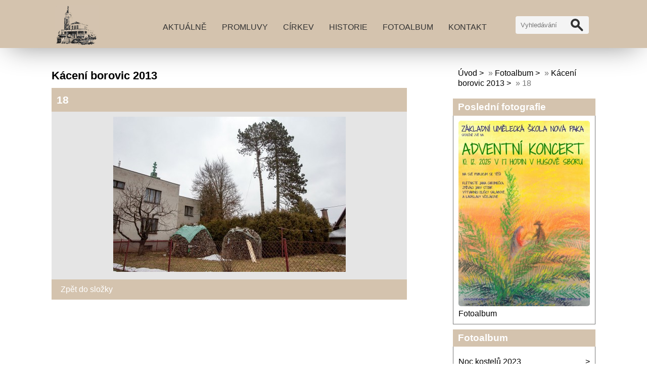

--- FILE ---
content_type: text/html; charset=UTF-8
request_url: https://www.husuvsbornovapaka.cz/fotoalbum/kaceni-borovic-2013/18.html
body_size: 6017
content:
<!DOCTYPE html>
<html lang="cs">
	<head>
		<title>Husův sbor Nová Paka - Fotoalbum - Kácení borovic 2013 - 18</title>
		<meta charset="utf-8">
		<meta http-equiv="X-UA-Compatible" content="IE=edge">
		<meta name="viewport" content="width=device-width, initial-scale=1.0">
		<meta name="copyright" content="eStranky">
        <meta name="description" content="Husův sbor Nová Paka, Církev československá husitská Nové Pace, novopačtí křesťané, církevní společenství, nedělní bohoslužby, svátosti" />
        <meta name="keywords" content="husuv sbor,nová paka,církev,husitská,československá,křesťané" />
        <meta name="robots" content="all,follow" />
        <meta name="author" content="www.husuvsbornovapaka.cz" />
        <link href="/rss/articles/data.xml" rel="alternate" type="application/rss+xml" title="Všechny příspěvky" /><link href="/rss/articles/photos.xml" rel="alternate" type="application/rss+xml" title="Fotografie" /><link href="/rss/articles/comments.xml" rel="alternate" type="application/rss+xml" title="Komentáře" />
        <link rel="stylesheet" href="https://s3a.estranky.cz/css/d1000000406.css?nc=507219635" type="text/css" /><style type="text/css">#content .hero {
    background-image: url('/img/ulogo.3.jpeg');
}</style><style type="text/css">.logo {
    background: url('/img/picture/12/%3Adesign%3Alogofirms%3A1000000406%3Alogo-final-2.jpg') center / contain no-repeat;
    height: 80px;
    width: 100px;
    display: block;
    float: left;
}</style>
<link rel="stylesheet" href="//code.jquery.com/ui/1.12.1/themes/base/jquery-ui.css">
<script src="//code.jquery.com/jquery-1.12.4.js"></script>
<script src="//code.jquery.com/ui/1.12.1/jquery-ui.js"></script>
<script type="text/javascript" src="https://s3c.estranky.cz/js/ui.js?nc=1" id="index_script" ></script><meta property="og:title" content="18" />
<meta property="og:type" content="article" />
<meta property="og:url" content="https://www.husuvsbornovapaka.cz/fotoalbum/kaceni-borovic-2013/18.html" />
<meta property="og:image" content="https://www.husuvsbornovapaka.cz/img/tiny/219.jpg" />
<meta property="og:site_name" content="Husův sbor Nová Paka" />
<meta property="og:description" content="" />
			<script type="text/javascript">
				dataLayer = [{
					'subscription': 'true',
				}];
			</script>
			
        <link href="https://fonts.googleapis.com/css?family=Roboto+Condensed" rel="stylesheet">
        <link rel="stylesheet" href="https://cdnjs.cloudflare.com/ajax/libs/font-awesome/4.7.0/css/font-awesome.min.css">
	</head>
	
	<body class=" contact-active color_a">

    <!-- Wrapping the whole page, may have fixed or fluid width -->
    <div id="whole-page">

        

        <!-- Because of the matter of accessibility (text browsers,
        voice readers) we include a link leading to the page content and
        navigation } you'll probably want to hide them using display: none
        in your stylesheet -->

        <a href="#articles" class="accessibility-links">Jdi na obsah</a>
        <a href="#navigation" class="accessibility-links">Jdi na menu</a>

        
        <!-- block for skyscraper and rectangle  -->
        <div id="sticky-box">
            <div id="sky-scraper-block">
                
                
            </div>
        </div>
        <!-- block for skyscraper and rectangle  -->

        <!-- Wrapping the document's visible part -->
        <div id="document">

            <!-- header -->
            <header class="header p-1 color_b">
                <div class="header-inner">
                    
                    <a href="/" class="logo"></a>
                    
                    <span class="color_b" style="display: none"></span>
                    
                    <!-- Hamburger icon -->
    <button type="button" class="menu-toggle" onclick="menuToggle()" id="menu-toggle">
    	<span></span>
    	<span></span>
    	<span></span>
    </button>

<!-- Such navigation allows both horizontal and vertical rendering -->
<div id="navigation">
    <div class="inner_frame color_b">
        
        <nav>
            <menu class="menu-type-onclick">
                <li class=" dropdown">
    <a href="/clanky/aktualne/">Aktuálně</a>
    
</li><li class=" dropdown">
    <a href="/clanky/promluvy/">Promluvy</a>
    
</li><li class=" dropdown">
    <a href="/clanky/cirkev/">Církev</a>
    
</li><li class=" dropdown">
    <a href="/clanky/historie/">Historie</a>
    
</li><li class=" dropdown">
    <a href="/fotoalbum/">Fotoalbum</a>
    
</li><li class=" dropdown">
    <a href="/clanky/kontakt/">Kontakt</a>
    
</li>
            </menu>
        </nav>
        
    </div>
</div>
<!-- menu ending -->
                    
                    <!-- Search -->
<div id="search" class="section">
    <div class="inner_frame">
        <form action="https://katalog.estranky.cz/" method="post">
            <fieldset>
                <input type="hidden" id="uid" name="uid" value="1494476" />
                <input name="key" id="key" placeholder="Vyhledávání" />
                <span class="clButton">
                    <div class="magGlass">
                        <span></span>
                        <span></span>
                    </div>
                    <input type="submit" id="sendsearch" value="Vyhledat"/>
                </span>
            </fieldset>
        </form>
    </div>
</div>
<!-- /Search -->
                    
                    <span id="title-position" class="head-left"></span>
                </div>
            </header>
            <!-- /header -->

            <!-- main page content -->
            <main id="content">
                
                <div id="content-wrapper" class="">
                    
                    <script>
                        // Content wrapper
                        (!document.querySelector(".content-hp")) ? document.getElementById("content-wrapper").className = "content-wrapper p-1" : false;
                    </script>
                    
                    <script language="JavaScript" type="text/javascript">
  <!--
    index_setCookieData('index_curr_photo', 219);
  //-->
</script>

<div id="slide">
  <h2>Kácení borovic 2013</h2>
  <div id="click">
    <h3 id="photo_curr_title" class="color_b">18</h3>
    <div class="slide-img">
       
      <a href="/fotoalbum/kaceni-borovic-2013/18.-.html" id="photo_curr_aa" onclick="return index_photo_open(this,'_fullsize');" >
      <img class="mySlides" src="/img/mid/219/18.jpg" alt="" id="photo_curr_img" />
</a>

       
      <br /> <!-- clear -->
    </div>
  </div>
  
  <div class="slidenav color_b">
    <div class="back" id="photo_prev_div">
       
    </div>
    <div class="forward" id="photo_next_div">
       
    </div>
    <a href="/fotoalbum/kaceni-borovic-2013/">Zpět do složky</a>
    <br />
  </div>
  
  <p id="photo_curr_comment">
      
    </p>
    <div class="fb-like" data-href="https://www.husuvsbornovapaka.cz/fotoalbum/kaceni-borovic-2013/18.html" data-layout="standard" data-show-faces="true" data-action="like" data-share="false" data-colorscheme="dark"></div>
  <script type="text/javascript">
    <!--
      index_photo_init ();
    //-->
  </script>
</div>

                    
                </div>
                
                <!-- Additional modules -->
                <section class="modules p-1">
                    <div class="modules-in">
                        <!-- Breadcrumb navigation -->
<div id="breadcrumb-nav">
    <span class="breadcrumb-border">
        <a href="/">Úvod</a> &raquo; <a href="/fotoalbum/">Fotoalbum</a> &raquo; <a href="/fotoalbum/kaceni-borovic-2013/">Kácení borovic 2013</a> &raquo; <span>18</span>
    </span>
</div>
                        
                        
                        
                        
                        
                        
                        <!-- Last photo -->
<div id="last-photo" class="section">
    <h2 class="color_b">Poslední fotografie
        <span id="last-photo-decoration" class="decoration">
        </span></h2>
    <div class="inner_frame">
        <div class="inner_wrap">
            <div class="wrap-of-wrap">
                <div class="wrap-of-photo">
                    <a href="/fotoalbum/">
                        <img src="/img/mid/318/advetni-koncert-zaku-v-husove-sboru-zmenseny.jpg" alt="Advetní koncert žáků v Husově sboru zmenšený" width="53" height="75" /></a>
                </div>
            </div>
            <span>
                <a href="/fotoalbum/">Fotoalbum</a>
            </span>
        </div>
    </div>
</div>
<!-- /Last photo -->
                        <!-- Photo album -->
  <div id="photo-album-nav" class="section">
    <h2 class="color_b">Fotoalbum
      <span id="photo-album-decoration" class="decoration">
      </span></h2>
    <div class="inner_frame">
      <ul>
        <li class="first ">
  <a href="/fotoalbum/noc-kostelu-2023/">
    Noc kostelů 2023</a></li>
<li class="">
  <a href="/fotoalbum/vanocni-krest-2022/">
    Vánoční křest 2022</a></li>
<li class="">
  <a href="/fotoalbum/bozi-hod-vanocni-2022---kostel-v-chyjicich/">
    Boží hod vánoční 2022 - kostel v Chyjicích</a></li>
<li class="">
  <a href="/fotoalbum/krest---kvetna-nedele-2021/">
    Křest - Květná neděle 2021</a></li>
<li class="">
  <a href="/fotoalbum/ekumenicke-bohosluzby-ve-veznici-valdice/">
    Ekumenické bohoslužby ve věznici Valdice</a></li>
<li class="">
  <a href="/fotoalbum/oprava-strechy-listopad-2020/">
    Oprava střechy listopad 2020</a></li>
<li class="">
  <a href="/fotoalbum/svatba-2020/">
    Svatba 2020</a></li>
<li class="">
  <a href="/fotoalbum/kaceni-borovic-2013/">
    Kácení borovic 2013</a></li>
<li class="">
  <a href="/fotoalbum/vylet-do-zeleznice--mlyn-o.-prasila--a-jicinskeho-muzea/">
    Výlet do Železnice (mlýn O. Prášila) a jičínského muzea</a></li>
<li class="">
  <a href="/fotoalbum/predvelikonocni-tvoreni/">
    Předvelikonoční tvoření</a></li>
<li class="">
  <a href="/fotoalbum/do-stastne-zeme/">
    Do šťastné země</a></li>
<li class="">
  <a href="/fotoalbum/nedelni-skolicka-4.-3.-2012/">
    Nedělní školička 4. 3. 2012</a></li>
<li class="">
  <a href="/fotoalbum/uvedeni-do-sluzby-pastoracni-asistentky-4.3.2012/">
    Uvedení do služby pastorační asistentky 4.3.2012</a></li>
<li class="">
  <a href="/fotoalbum/vanoce-na-statku/">
    Vánoce na statku</a></li>
<li class="">
  <a href="/fotoalbum/vyroba-keramiky/">
    Výroba keramiky</a></li>
<li class="last ">
  <a href="/fotoalbum/vylet-do-zoo/">
    Výlet do ZOO</a></li>

      </ul>
    </div>
  </div>
<!-- /Photo album -->
                        
                        <div id="fb-likebox-feed" class="section">
    <h2>Facebook <span class="decoration fb-code"></span></h2>
    <div class="inner_frame" id="fb-likebox-feed_div">
        <div id="fb_likebox_width">
            <div class="fb-page" data-href="https://www.facebook.com/Husův-sbor-Nová-Paka-298249166978937" data-tabs="timeline" data-small-header="false" data-adapt-container-width="true" data-hide-cover="false" data-show-facepile="true">
                <blockquote cite="https://www.facebook.com/Husův-sbor-Nová-Paka-298249166978937" class="fb-xfbml-parse-ignore">
                    <a href="https://www.facebook.com/Husův-sbor-Nová-Paka-298249166978937">Husův-sbor-Nová-Paka-298249166978937</a>
                </blockquote>
            </div>
        </div>
    </div>
</div>
                        
                        
                        
                        
                        <!-- Archive -->
  <div id="calendar" class="section">
    <h2 class="color_b">Archiv
      <span id="archive-decoration" class="decoration">
      </span></h2>
    <div class="inner_frame">
      <!-- Keeping in mind people with disabilities (summary, caption) as well as worshipers of semantic web -->
      <table summary="Tabulka představuje kalendář, sloužící k listování podle data.">
        <!-- You should hide caption using CSS -->
        <caption>
          Kalendář
        </caption>
        <tbody>
  <tr id="archive-small">
    <td class="archive-nav-l"><a href="/archiv/m/2025/11/01/">
    <i class="fa fa-caret-left fa-lg"></i>
</a></td>
    <td colspan="5" class="archive-nav-c"><a href="/archiv/m/2025/12/01/">prosinec</a> / <a href="/archiv/y/2025/12/03/">2025</a></td>
    <td class="archive-nav-r"><i class="fa fa-caret-right fa-lg"></i></td>
  </tr>
</tbody>

      </table>
    </div>
  </div>
<!-- /Archive -->
<hr />

                        <!--/ u_m_event_archive /-->
                        <!-- RSS -->
  <div id="rss-nav" class="section">
    <h2 class="color_b">RSS
      <span id="rss-nav-decoration" class="decoration">
      </span></h2>
    <div class="inner_frame">
      <ul>
        <li>
          <a href="/archiv/rss/">
            Přehled zdrojů</a></li>
      </ul>
    </div>
  </div>
<!-- /RSS -->
                        <!-- Contact -->
  <div id="contact-nav" class="section">
    <h2 class="color_b">Kontakt</h2>
    <div class="inner_frame">
      <address>
        <!--/ u_m_con_items /-->
      </address>
    </div>
  </div>
<!-- /Contact -->
                        <!-- Stats -->
  <div id="stats" class="section">
    <h2 class="color_b">Statistiky
      <span id="stats-decoration" class="decoration">
      </span></h2>
    <div class="inner_frame">
      <!-- Keeping in mind people with disabilities (summary, caption) as well as worshipers of semantic web -->
      <table summary="Statistiky">

        <tfoot>
          <tr>
            <th scope="row">Online:</th>
            <td>1</td>
          </tr>
        </tfoot>

        <tbody>
          <tr>
            <th scope="row">Celkem:</th>
            <td>202244</td>
          </tr>
          <tr>
            <th scope="row">Měsíc:</th>
            <td>7537</td>
          </tr>
          <tr>
            <th scope="row">Den:</th>
            <td>168</td>
          </tr>
        </tbody>
      </table>
    </div>
  </div>
<!-- Stats -->
                        
                    </div>
                </section>
                <!-- /Additional modules -->

                <!-- footer -->
                    <footer class="footer color_b p-1">
                        
                            <p>
        &copy; 2025 eStránky.cz <span class="hide">|</span> <a class="promolink promolink-paid" href="//www.estranky.cz/" title="Tvorba webových stránek zdarma, jednoduše a do 5 minut."><strong>Tvorba webových stránek</strong></a>
        &#10072; <a class="rss" href="/archiv/rss/">rss</a>
         | <span id="slicesinfo-d-8" class="hslice">
     <a href="javascript:index_slices_add('https://husuvsbornovapaka123.estranky.cz/rss/slices/d/8/data.xml', 'Kácení borovic 2013')" title="Přejete si být informování o aktualizacích stránky? Přidejte si ji do oblíbených jako aktivní odkaz. (Pouze IE8 a vyšší.)">WebSlice</a>
    </span>

         | <a class="print" href="javascript:window.print()">Tisk</a>
         | <span class="updated">Aktualizováno:  3. 12. 2025</span>
         | <a class="up" href="#top">Nahoru &uarr;</a>
        
    </p>
    
                    </footer>
                <!-- /footer -->

            </main>
            <!-- /main page content -->

        </div>

    </div>
    
    <script>
        "use strict"
                
        // Navigation adjustments 
            const nav = document.querySelector("#navigation");
            const menu = document.querySelector("menu");
            
            let searchBar, logoImg;
            searchBar = logoImg = true;
        
                logoImg = (getComputedStyle(document.querySelector(".logo")).backgroundImage === "none") ? false : true;
        
                searchBar = (document.getElementById("search") == null) ? false : true;
        
            if(logoImg == false && searchBar == false) {
                nav.style.width = "100%";
            } else if(logoImg == false && searchBar) {
                nav.style.width = "calc(100% - 180px)";
            } else if(logoImg && searchBar == false) {
                nav.style.width = "calc(100% - 100px)";
            } else {
                nav.style.width = "calc(100% - 280px)";
            }
        
            document.querySelector(".menu-toggle").onclick = () => {
                menuToggle();
        
                let navActive = document.querySelector("#navigation.menu-active");
        
                if(navActive) {
                    navActive.style.width = "100%";
                    menu.style.height = "calc(100vh - 80px)";
                } 
        
                if(logoImg == false) {
                    navActive.style.paddingTop = "80px";
                }
                if(searchBar) {
                    menu.style.height = "calc(100vh - 160px)";
                }
            }
            
        // Navigation adjustments end
        
        // Content padding
        const headerHeight = document.querySelector(".header").offsetHeight;
        (headerHeight > 80) ? document.querySelector("#content").style.paddingTop = headerHeight + "px" : false;
               
    </script>
    <div id="fb-root"></div>
<script async defer src="https://connect.facebook.net/cs_CZ/sdk.js#xfbml=1&version=v3.2&appId=979412989240140&autoLogAppEvents=1"></script><!-- NO GEMIUS -->
</body>
</html>